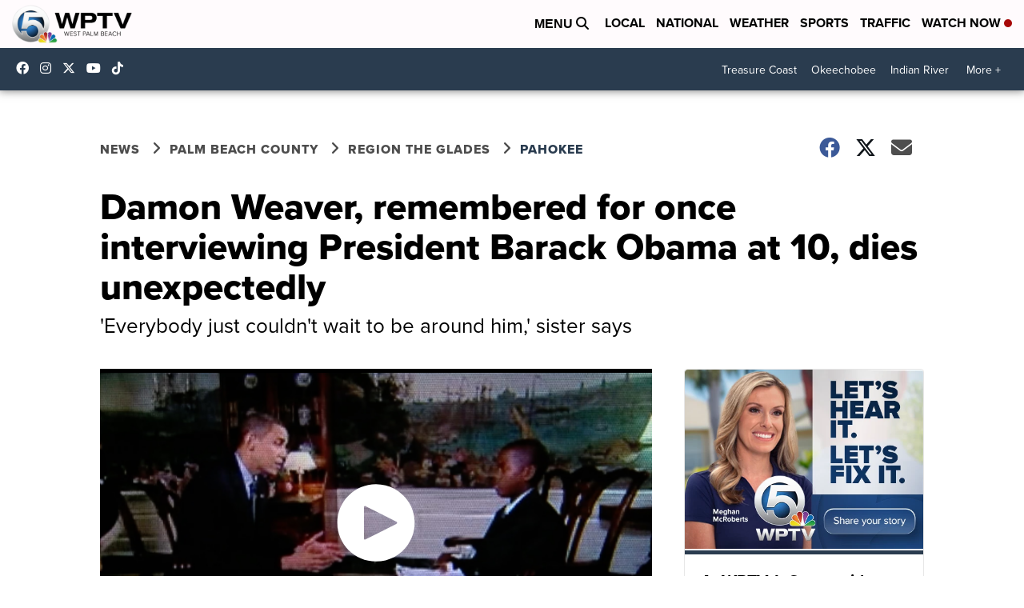

--- FILE ---
content_type: application/javascript; charset=utf-8
request_url: https://fundingchoicesmessages.google.com/f/AGSKWxVqtk9Aijm8QsQyQuDFDtwcdPFddR9RpxJRWc37cdUYwJso0dKDaHPn9usPXPx_k04or71OHlapZgC_-BGuI_sBoe-gbik0AuT9oN24Pv0PWjQoj1HNZxgGslUHZ0wmoFbeLBo58uCXdMTSn7T20rLvNlB58TdaOWyMEIOKvJeBL4C1zleSD0u2myV1/_/ads125./railads./imgad?/ads-arc.=888x10;
body_size: -1291
content:
window['bfe7d48c-690d-4bb6-be18-816409ff3d9b'] = true;